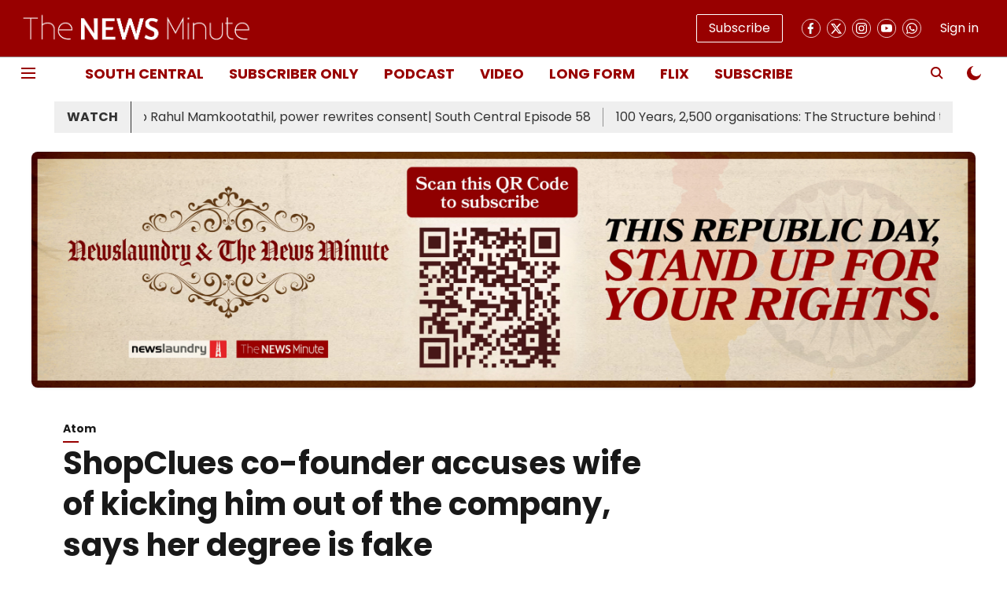

--- FILE ---
content_type: application/javascript; charset=UTF-8
request_url: https://www.thenewsminute.com/cdn-cgi/challenge-platform/h/b/scripts/jsd/d251aa49a8a3/main.js?
body_size: 8782
content:
window._cf_chl_opt={AKGCx8:'b'};~function(W8,Jz,JD,Jr,JR,JM,JI,Jf,JQ,W3){W8=S,function(i,J,Wh,W7,W,v){for(Wh={i:298,J:365,W:409,v:356,U:264,O:239,j:222,N:397,V:232,T:219,Y:236},W7=S,W=i();!![];)try{if(v=parseInt(W7(Wh.i))/1+parseInt(W7(Wh.J))/2+parseInt(W7(Wh.W))/3+parseInt(W7(Wh.v))/4*(-parseInt(W7(Wh.U))/5)+parseInt(W7(Wh.O))/6*(parseInt(W7(Wh.j))/7)+parseInt(W7(Wh.N))/8*(parseInt(W7(Wh.V))/9)+parseInt(W7(Wh.T))/10*(-parseInt(W7(Wh.Y))/11),v===J)break;else W.push(W.shift())}catch(U){W.push(W.shift())}}(c,782122),Jz=this||self,JD=Jz[W8(328)],Jr={},Jr[W8(394)]='o',Jr[W8(266)]='s',Jr[W8(302)]='u',Jr[W8(299)]='z',Jr[W8(353)]='n',Jr[W8(211)]='I',Jr[W8(300)]='b',JR=Jr,Jz[W8(226)]=function(i,J,W,U,v6,v5,v4,WJ,O,N,V,T,Y,F,C){if(v6={i:419,J:257,W:349,v:336,U:257,O:217,j:420,N:338,V:217,T:291,Y:372,m:325,F:212,C:270,l:173,d:360,H:271,P:368,A:294,n:308,b:333,Z:206},v5={i:408,J:325,W:212,v:333,U:330},v4={i:398,J:415,W:285,v:242},WJ=W8,O={'gtgOA':function(H,P){return H<P},'aazxg':function(H,P){return H+P},'OkfCP':function(H,P){return H===P},'kXDUT':function(H,P){return H(P)},'TBtCy':function(H,P){return H===P},'ikFdh':function(H,P,A){return H(P,A)},'CmYVc':function(H,P,A){return H(P,A)}},O[WJ(v6.i)](null,J)||void 0===J)return U;for(N=Jk(J),i[WJ(v6.J)][WJ(v6.W)]&&(N=N[WJ(v6.v)](i[WJ(v6.U)][WJ(v6.W)](J))),N=i[WJ(v6.O)][WJ(v6.j)]&&i[WJ(v6.N)]?i[WJ(v6.V)][WJ(v6.j)](new i[(WJ(v6.N))](N)):function(H,WW,P){for(WW=WJ,H[WW(v5.i)](),P=0;O[WW(v5.J)](P,H[WW(v5.W)]);H[P]===H[O[WW(v5.v)](P,1)]?H[WW(v5.U)](P+1,1):P+=1);return H}(N),V='nAsAaAb'.split('A'),V=V[WJ(v6.T)][WJ(v6.Y)](V),T=0;O[WJ(v6.m)](T,N[WJ(v6.F)]);Y=N[T],F=Jh(i,J,Y),O[WJ(v6.C)](V,F)?O[WJ(v6.i)](WJ(v6.l),WJ(v6.d))?C=U[O]:(C='s'===F&&!i[WJ(v6.H)](J[Y]),O[WJ(v6.P)](WJ(v6.A),W+Y)?O[WJ(v6.n)](j,W+Y,F):C||j(O[WJ(v6.b)](W,Y),J[Y])):O[WJ(v6.Z)](j,W+Y,F),T++);return U;function j(H,P,Wi){Wi=S,Object[Wi(v4.i)][Wi(v4.J)][Wi(v4.W)](U,P)||(U[P]=[]),U[P][Wi(v4.v)](H)}},JM=W8(283)[W8(198)](';'),JI=JM[W8(291)][W8(372)](JM),Jz[W8(339)]=function(J,W,vS,vc,Wv,v,U,O,j,N,V){for(vS={i:337,J:227,W:251,v:215,U:212,O:212,j:373,N:242,V:341},vc={i:337},Wv=W8,v={},v[Wv(vS.i)]=function(T,Y){return T+Y},v[Wv(vS.J)]=function(T,Y){return T<Y},v[Wv(vS.W)]=function(T,Y){return Y===T},U=v,O=Object[Wv(vS.v)](W),j=0;U[Wv(vS.J)](j,O[Wv(vS.U)]);j++)if(N=O[j],U[Wv(vS.W)]('f',N)&&(N='N'),J[N]){for(V=0;V<W[O[j]][Wv(vS.O)];-1===J[N][Wv(vS.j)](W[O[j]][V])&&(JI(W[O[j]][V])||J[N][Wv(vS.N)]('o.'+W[O[j]][V])),V++);}else J[N]=W[O[j]][Wv(vS.V)](function(T,WU){return WU=Wv,U[WU(vc.i)]('o.',T)})},Jf=function(U1,U0,vL,vy,Wj,J,W,U,O){return U1={i:243,J:315,W:348,v:225,U:186},U0={i:218,J:367,W:254,v:198,U:175,O:367,j:414,N:185,V:312,T:192,Y:216,m:367,F:357,C:389,l:288,d:242,H:343,P:256,A:282,n:241,b:184,Z:367,K:295,a:357,s:416,E:175,g:355,z:367,D:223,R:184,x:253,h:367,k:213,M:269,I:410,G:229,f:410,Q:190,o:367},vL={i:190,J:212},vy={i:301,J:314,W:292,v:240,U:212,O:410,j:398,N:415,V:285,T:179,Y:398,m:415,F:285,C:265,l:265,d:221,H:198,P:413,A:171,n:195,b:407,Z:177,K:358,a:267,s:304,E:399,g:259,z:214,D:413,R:359,x:210,h:398,k:415,M:204,I:213,G:327,f:327,Q:366,o:242,e:342,X:204,y:395,B:317,L:351,c0:384,c1:242,c2:204,c3:367,c4:366,c5:262,c6:242,c7:207,c8:207,c9:398,cc:415,cS:178,ct:204,ci:345,cJ:305,cW:305,cv:350,cU:242,cO:255,cj:185,cp:262,cN:322,cw:396,cV:412,cT:185,cq:242,cu:241,cY:240,cm:367,cF:383,cC:260,cl:242,cd:187,cH:282,cP:262,cA:242,cn:332,cb:207,cZ:253},Wj=W8,J={'VmfaL':Wj(U1.i),'aSSPN':Wj(U1.J),'GdfPi':function(j,N){return j==N},'JQVzQ':function(j,N){return j+N},'Tvnxa':function(j,N){return N===j},'qPGKm':function(j,N){return j<N},'Qgkyw':function(j,N){return j(N)},'rUuLF':function(j,N){return j<<N},'gGbPl':function(j,N){return j<<N},'cuang':function(j,N){return j-N},'YMeEq':function(j,N){return j(N)},'PYPpW':function(j,N){return j>N},'ZxcHt':function(j,N){return j!==N},'yBogS':function(j,N){return j<<N},'QRQwG':function(j,N){return N&j},'OcOcc':function(j,N){return j==N},'Viqgs':function(j,N){return j|N},'WQRKT':function(j,N){return j<<N},'jMWdF':function(j,N){return j(N)},'XQODo':function(j,N){return j|N},'SpeeE':function(j,N){return j-N},'oTBJE':function(j,N){return j<N},'Avrqt':function(j,N){return N==j},'DaoZU':Wj(U1.W),'ecpDo':function(j,N){return j==N},'weJmQ':function(j,N){return j>N},'zIOeA':function(j,N){return j(N)},'JeiuB':function(j,N){return j!=N},'LTsrl':function(j,N){return N==j},'PmteI':function(j,N){return j(N)},'SpyUy':function(j,N){return j(N)},'iEnzA':function(j,N){return N&j},'kPpEr':function(j,N){return j==N},'EtlHs':function(j,N){return j(N)},'eldvt':function(j,N){return j>N},'CMQhw':function(j,N){return N&j},'UDRuh':function(j,N){return j*N},'Ptoez':function(j,N){return j!=N},'wzLSA':function(j,N){return N==j},'vfkbx':function(j,N){return j(N)},'wTumb':function(j,N){return N==j},'Gqqcy':function(j,N){return j+N},'NDGgA':function(j,N){return j+N}},W=String[Wj(U1.v)],U={'h':function(j,vf){return vf={i:310,J:410},j==null?'':U.g(j,6,function(N,Wp){return Wp=S,J[Wp(vf.i)][Wp(vf.J)](N)})},'g':function(j,N,V,WN,T,Y,F,C,H,P,A,Z,K,s,E,z,D,R,I,G,Q,o,X,y,x){if(WN=Wj,T={'ciegb':J[WN(vy.i)],'bmeNv':function(M,I,G,Q,o){return M(I,G,Q,o)},'jUusf':WN(vy.J),'EDAYU':WN(vy.W),'tGPTx':function(M,I){return M<I},'sgIAS':function(M,I,G){return M(I,G)}},J[WN(vy.v)](null,j))return'';for(F={},C={},H='',P=2,A=3,Z=2,K=[],s=0,E=0,z=0;z<j[WN(vy.U)];z+=1)if(D=j[WN(vy.O)](z),Object[WN(vy.j)][WN(vy.N)][WN(vy.V)](F,D)||(F[D]=A++,C[D]=!0),R=J[WN(vy.T)](H,D),Object[WN(vy.Y)][WN(vy.m)][WN(vy.F)](F,R))H=R;else if(WN(vy.C)!==WN(vy.l)){for(I=T[WN(vy.d)][WN(vy.H)]('|'),G=0;!![];){switch(I[G++]){case'0':Q=T[WN(vy.P)](V,y,y,'',Q);continue;case'1':Q={};continue;case'2':Q=T[WN(vy.P)](Y,y,o[WN(vy.A)],'d.',Q);continue;case'3':N[WN(vy.n)][WN(vy.b)](o);continue;case'4':o[WN(vy.Z)]='-1';continue;case'5':o[WN(vy.K)]=WN(vy.a);continue;case'6':o=j[WN(vy.s)](T[WN(vy.E)]);continue;case'7':return X={},X.r=Q,X.e=null,X;case'8':D[WN(vy.n)][WN(vy.g)](o);continue;case'9':y=o[WN(vy.z)];continue;case'10':Q=T[WN(vy.D)](T,y,y[WN(vy.R)]||y[T[WN(vy.x)]],'n.',Q);continue}break}}else{if(Object[WN(vy.h)][WN(vy.k)][WN(vy.V)](C,H)){if(256>H[WN(vy.M)](0)){if(J[WN(vy.I)](WN(vy.G),WN(vy.f))){for(Y=0;J[WN(vy.Q)](Y,Z);s<<=1,E==N-1?(E=0,K[WN(vy.o)](J[WN(vy.e)](V,s)),s=0):E++,Y++);for(x=H[WN(vy.X)](0),Y=0;8>Y;s=J[WN(vy.y)](s,1)|1&x,J[WN(vy.v)](E,N-1)?(E=0,K[WN(vy.o)](V(s)),s=0):E++,x>>=1,Y++);}else return T[WN(vy.B)](W[WN(vy.L)](),W)}else{for(x=1,Y=0;Y<Z;s=J[WN(vy.c0)](s,1)|x,J[WN(vy.v)](E,N-1)?(E=0,K[WN(vy.c1)](V(s)),s=0):E++,x=0,Y++);for(x=H[WN(vy.c2)](0),Y=0;16>Y;s=s<<1|x&1,E==N-1?(E=0,K[WN(vy.c1)](V(s)),s=0):E++,x>>=1,Y++);}P--,0==P&&(P=Math[WN(vy.c3)](2,Z),Z++),delete C[H]}else for(x=F[H],Y=0;J[WN(vy.c4)](Y,Z);s=s<<1.72|1.27&x,E==J[WN(vy.c5)](N,1)?(E=0,K[WN(vy.c6)](J[WN(vy.c7)](V,s)),s=0):E++,x>>=1,Y++);H=(P--,0==P&&(P=Math[WN(vy.c3)](2,Z),Z++),F[R]=A++,J[WN(vy.c8)](String,D))}if(''!==H){if(Object[WN(vy.c9)][WN(vy.cc)][WN(vy.V)](C,H)){if(J[WN(vy.cS)](256,H[WN(vy.ct)](0))){if(J[WN(vy.ci)](WN(vy.cJ),WN(vy.cW)))T[WN(vy.cv)](W,U,O);else{for(Y=0;Y<Z;s<<=1,E==N-1?(E=0,K[WN(vy.cU)](V(s)),s=0):E++,Y++);for(x=H[WN(vy.c2)](0),Y=0;8>Y;s=J[WN(vy.cO)](s,1)|J[WN(vy.cj)](x,1),E==J[WN(vy.cp)](N,1)?(E=0,K[WN(vy.c6)](V(s)),s=0):E++,x>>=1,Y++);}}else{for(x=1,Y=0;Y<Z;s=s<<1.78|x,J[WN(vy.cN)](E,N-1)?(E=0,K[WN(vy.c6)](V(s)),s=0):E++,x=0,Y++);for(x=H[WN(vy.c2)](0),Y=0;16>Y;s=J[WN(vy.cw)](J[WN(vy.cV)](s,1),J[WN(vy.cT)](x,1)),N-1==E?(E=0,K[WN(vy.cq)](J[WN(vy.cu)](V,s)),s=0):E++,x>>=1,Y++);}P--,J[WN(vy.cY)](0,P)&&(P=Math[WN(vy.cm)](2,Z),Z++),delete C[H]}else for(x=F[H],Y=0;Y<Z;s=J[WN(vy.cF)](s<<1,x&1.41),E==J[WN(vy.cC)](N,1)?(E=0,K[WN(vy.cl)](V(s)),s=0):E++,x>>=1,Y++);P--,0==P&&Z++}for(x=2,Y=0;J[WN(vy.cd)](Y,Z);s=J[WN(vy.cF)](s<<1.7,1&x),J[WN(vy.cH)](E,J[WN(vy.cP)](N,1))?(E=0,K[WN(vy.cA)](J[WN(vy.e)](V,s)),s=0):E++,x>>=1,Y++);for(;;)if(s<<=1,N-1==E){if(J[WN(vy.ci)](J[WN(vy.cn)],J[WN(vy.cn)]))return null;else{K[WN(vy.cA)](J[WN(vy.cb)](V,s));break}}else E++;return K[WN(vy.cZ)]('')},'j':function(j,vB,Ww){return vB={i:204},Ww=Wj,J[Ww(vL.i)](null,j)?'':''==j?null:U.i(j[Ww(vL.J)],32768,function(N,WV){return WV=Ww,j[WV(vB.i)](N)})},'i':function(j,N,V,WT,T,Y,F,C,H,P,A,Z,K,s,E,z,M,D,R,x){for(WT=Wj,T=[],Y=4,F=4,C=3,H=[],Z=V(0),K=N,s=1,P=0;J[WT(U0.i)](3,P);T[P]=P,P+=1);for(E=0,z=Math[WT(U0.J)](2,2),A=1;A!=z;)for(D=WT(U0.W)[WT(U0.v)]('|'),R=0;!![];){switch(D[R++]){case'0':x=K&Z;continue;case'1':K>>=1;continue;case'2':0==K&&(K=N,Z=J[WT(U0.U)](V,s++));continue;case'3':A<<=1;continue;case'4':E|=(0<x?1:0)*A;continue}break}switch(E){case 0:for(E=0,z=Math[WT(U0.O)](2,8),A=1;J[WT(U0.j)](A,z);x=J[WT(U0.N)](Z,K),K>>=1,J[WT(U0.V)](0,K)&&(K=N,Z=J[WT(U0.T)](V,s++)),E|=A*(0<x?1:0),A<<=1);M=J[WT(U0.Y)](W,E);break;case 1:for(E=0,z=Math[WT(U0.m)](2,16),A=1;A!=z;x=J[WT(U0.F)](Z,K),K>>=1,J[WT(U0.C)](0,K)&&(K=N,Z=J[WT(U0.l)](V,s++)),E|=A*(0<x?1:0),A<<=1);M=W(E);break;case 2:return''}for(P=T[3]=M,H[WT(U0.d)](M);;){if(J[WT(U0.H)](s,j))return'';for(E=0,z=Math[WT(U0.J)](2,C),A=1;J[WT(U0.j)](A,z);x=J[WT(U0.P)](Z,K),K>>=1,J[WT(U0.A)](0,K)&&(K=N,Z=J[WT(U0.n)](V,s++)),E|=J[WT(U0.b)](0<x?1:0,A),A<<=1);switch(M=E){case 0:for(E=0,z=Math[WT(U0.Z)](2,8),A=1;J[WT(U0.K)](A,z);x=J[WT(U0.a)](Z,K),K>>=1,J[WT(U0.s)](0,K)&&(K=N,Z=J[WT(U0.E)](V,s++)),E|=(0<x?1:0)*A,A<<=1);T[F++]=J[WT(U0.g)](W,E),M=F-1,Y--;break;case 1:for(E=0,z=Math[WT(U0.z)](2,16),A=1;A!=z;x=Z&K,K>>=1,J[WT(U0.D)](0,K)&&(K=N,Z=J[WT(U0.E)](V,s++)),E|=J[WT(U0.R)](0<x?1:0,A),A<<=1);T[F++]=W(E),M=F-1,Y--;break;case 2:return H[WT(U0.x)]('')}if(Y==0&&(Y=Math[WT(U0.h)](2,C),C++),T[M])M=T[M];else if(J[WT(U0.k)](M,F))M=J[WT(U0.M)](P,P[WT(U0.I)](0));else return null;H[WT(U0.d)](M),T[F++]=J[WT(U0.G)](P,M[WT(U0.f)](0)),Y--,P=M,J[WT(U0.Q)](0,Y)&&(Y=Math[WT(U0.o)](2,C),C++)}}},O={},O[Wj(U1.U)]=U.h,O}(),JQ=null,W3=W2(),W5();function W5(UG,UI,Uk,Ux,Wg,i,J,W,v,U){if(UG={i:344,J:252,W:280,v:183,U:370,O:224,j:279,N:268,V:268},UI={i:231,J:233,W:183,v:370,U:268,O:385},Uk={i:280},Ux={i:335},Wg=W8,i={'QLKBo':function(O,j,N){return O(j,N)},'wyVQK':function(O){return O()},'fCPry':function(O){return O()},'OYSaW':function(O,j){return O!==j},'DWELx':function(O){return O()},'eXhjp':Wg(UG.i)},J=Jz[Wg(UG.J)],!J)return;if(!i[Wg(UG.W)](W0))return;(W=![],v=function(Uh,WD,O){if(Uh={i:289},WD=Wg,O={'aCBRR':function(j,N,V,Wz){return Wz=S,i[Wz(Ux.i)](j,N,V)}},!W){if(W=!![],!i[WD(Uk.i)](W0))return;Jo(function(j,Wr){Wr=WD,O[Wr(Uh.i)](W6,J,j)})}},JD[Wg(UG.v)]!==Wg(UG.U))?v():Jz[Wg(UG.O)]?JD[Wg(UG.O)](i[Wg(UG.j)],v):(U=JD[Wg(UG.N)]||function(){},JD[Wg(UG.V)]=function(WR){WR=Wg,i[WR(UI.i)](U),i[WR(UI.J)](JD[WR(UI.W)],WR(UI.v))&&(JD[WR(UI.U)]=U,i[WR(UI.O)](v))})}function W4(v,U,UE,WE,O,d,j,N,V,T,Y,m,F,C){if(UE={i:326,J:401,W:273,v:263,U:205,O:380,j:287,N:374,V:386,T:306,Y:261,m:303,F:307,C:196,l:191,d:246,H:411,P:400,A:321,n:252,b:369,Z:369,K:417,a:340,s:347,E:274,g:258,z:296,D:203,R:388,x:176,h:346,k:277,M:340,I:277,G:275,f:340,Q:220,o:220,e:318,X:182,y:382,B:352,L:244,c0:261,c1:172,c2:378,c3:186},WE=W8,O={'ZoGFs':WE(UE.i),'dWreQ':function(l,d){return l(d)},'zvMKs':function(l,d){return d!==l},'ootjZ':WE(UE.J),'gdBKc':function(l,d){return l+d},'IsefI':WE(UE.W),'cGWEi':WE(UE.v),'CKLCf':WE(UE.U),'kzjxH':WE(UE.O)},!O[WE(UE.j)](JB,0)){if(O[WE(UE.N)](WE(UE.V),O[WE(UE.T)]))return![];else d={},d[WE(UE.Y)]=O[WE(UE.m)],d[WE(UE.F)]=v.r,d[WE(UE.C)]=WE(UE.l),C[WE(UE.d)][WE(UE.H)](d,'*')}N=(j={},j[WE(UE.P)]=v,j[WE(UE.A)]=U,j);try{V=Jz[WE(UE.n)],T=O[WE(UE.b)](O[WE(UE.Z)](O[WE(UE.K)],Jz[WE(UE.a)][WE(UE.s)])+WE(UE.E)+V.r,O[WE(UE.g)]),Y=new Jz[(WE(UE.z))](),Y[WE(UE.D)](O[WE(UE.R)],T),Y[WE(UE.x)]=2500,Y[WE(UE.h)]=function(){},m={},m[WE(UE.k)]=Jz[WE(UE.M)][WE(UE.I)],m[WE(UE.G)]=Jz[WE(UE.f)][WE(UE.G)],m[WE(UE.Q)]=Jz[WE(UE.a)][WE(UE.o)],m[WE(UE.e)]=Jz[WE(UE.f)][WE(UE.X)],m[WE(UE.y)]=W3,F=m,C={},C[WE(UE.B)]=N,C[WE(UE.L)]=F,C[WE(UE.c0)]=O[WE(UE.c1)],Y[WE(UE.c2)](Jf[WE(UE.c3)](C))}catch(d){}}function W1(i,J,Un,UA,UP,UH,Wb,W,v,U,O){Un={i:176,J:191,W:174,v:252,U:309,O:340,j:296,N:203,V:205,T:323,Y:273,m:340,F:347,C:249,l:237,d:176,H:346,P:377,A:278,n:297,b:250,Z:250,K:363,a:250,s:237,E:403,g:378,z:186,D:245},UA={i:387},UP={i:406,J:199,W:194},UH={i:390,J:371},Wb=W8,W={'JWJMI':function(j,N){return j(N)},'osQHM':Wb(Un.i),'amRoG':Wb(Un.J),'iOwbu':function(j,N){return j+N},'IyGhj':Wb(Un.W),'ouiOG':function(j){return j()},'VRsBH':function(j){return j()}},v=Jz[Wb(Un.v)],console[Wb(Un.U)](Jz[Wb(Un.O)]),U=new Jz[(Wb(Un.j))](),U[Wb(Un.N)](Wb(Un.V),W[Wb(Un.T)](Wb(Un.Y),Jz[Wb(Un.m)][Wb(Un.F)])+W[Wb(Un.C)]+v.r),v[Wb(Un.l)]&&(U[Wb(Un.d)]=5e3,U[Wb(Un.H)]=function(WZ){WZ=Wb,W[WZ(UH.i)](J,W[WZ(UH.J)])}),U[Wb(Un.P)]=function(WK){WK=Wb,U[WK(UP.i)]>=200&&U[WK(UP.i)]<300?J(W[WK(UP.J)]):J(WK(UP.W)+U[WK(UP.i)])},U[Wb(Un.A)]=function(Wa){Wa=Wb,J(Wa(UA.i))},O={'t':W[Wb(Un.n)](JL),'lhr':JD[Wb(Un.b)]&&JD[Wb(Un.Z)][Wb(Un.K)]?JD[Wb(Un.a)][Wb(Un.K)]:'','api':v[Wb(Un.s)]?!![]:![],'c':W[Wb(Un.E)](JX),'payload':i},U[Wb(Un.g)](Jf[Wb(Un.z)](JSON[Wb(Un.D)](O)))}function W2(Ub,Ws){return Ub={i:418,J:418},Ws=W8,crypto&&crypto[Ws(Ub.i)]?crypto[Ws(Ub.J)]():''}function Jh(J,W,U,Wo,Wc,O,j,N,Wf,V){j=(Wo={i:405,J:281,W:364,v:375,U:212,O:405,j:394,N:393,V:202,T:202,Y:217,m:228,F:393},Wc=W8,O={},O[Wc(Wo.i)]=function(T,Y){return T==Y},O[Wc(Wo.J)]=function(T,Y){return T===Y},O[Wc(Wo.W)]=function(T,Y){return T==Y},O);try{N=W[U]}catch(T){return Wc(Wo.v)===Wc(Wo.v)?'i':(Wf={i:204},O==null?'':j[Wc(Wo.i)]('',j)?null:N.i(V[Wc(Wo.U)],32768,function(F,WS){return WS=Wc,Y[WS(Wf.i)](F)}))}if(j[Wc(Wo.O)](null,N))return void 0===N?'u':'x';if(j[Wc(Wo.i)](Wc(Wo.j),typeof N))try{if(Wc(Wo.N)==typeof N[Wc(Wo.V)])return N[Wc(Wo.T)](function(){}),'p'}catch(m){}return J[Wc(Wo.Y)][Wc(Wo.m)](N)?'a':N===J[Wc(Wo.Y)]?'D':N===!0?'T':j[Wc(Wo.J)](!1,N)?'F':(V=typeof N,j[Wc(Wo.W)](Wc(Wo.F),V)?Jx(J,N)?'N':'f':JR[V]||'?')}function Jx(i,J,Wk,W9){return Wk={i:354,J:398,W:334,v:285,U:373,O:402},W9=W8,J instanceof i[W9(Wk.i)]&&0<i[W9(Wk.i)][W9(Wk.J)][W9(Wk.W)][W9(Wk.v)](J)[W9(Wk.U)](W9(Wk.O))}function JG(vi,WO,W,v,U,O,j,N,V,T){W=(vi={i:292,J:314,W:189,v:198,U:177,O:358,j:267,N:359,V:293,T:214,Y:171,m:304,F:362,C:195,l:407,d:381,H:195,P:259},WO=W8,{'zQDXy':WO(vi.i),'NSukX':WO(vi.J),'PrzQn':function(Y,m,F,C,l){return Y(m,F,C,l)}});try{for(v=WO(vi.W)[WO(vi.v)]('|'),U=0;!![];){switch(v[U++]){case'0':j[WO(vi.U)]='-1';continue;case'1':j[WO(vi.O)]=WO(vi.j);continue;case'2':N=pRIb1(O,O[WO(vi.N)]||O[W[WO(vi.V)]],'n.',N);continue;case'3':O=j[WO(vi.T)];continue;case'4':N=pRIb1(O,j[WO(vi.Y)],'d.',N);continue;case'5':j=JD[WO(vi.m)](W[WO(vi.F)]);continue;case'6':N={};continue;case'7':JD[WO(vi.C)][WO(vi.l)](j);continue;case'8':return V={},V.r=N,V.e=null,V;case'9':N=W[WO(vi.d)](pRIb1,O,O,'',N);continue;case'10':JD[WO(vi.H)][WO(vi.P)](j);continue}break}}catch(Y){return T={},T.r={},T.e=Y,T}}function Jo(i,U6,U5,Wq,J,W){U6={i:238,J:284,W:197,v:248},U5={i:234,J:235,W:379,v:393,U:376,O:198,j:353,N:252,V:208},Wq=W8,J={'ipcOT':Wq(U6.i),'FuYaM':function(v,U){return U===v},'cvJEc':function(v){return v()},'fUjWY':function(v,U,O){return v(U,O)},'WNIuI':Wq(U6.J)},W=JG(),W1(W.r,function(v,Wu,U,O,N,V,T,Y){if(Wu=Wq,U={},U[Wu(U5.i)]=J[Wu(U5.J)],O=U,J[Wu(U5.W)](typeof i,Wu(U5.v))){if(Wu(U5.U)!==Wu(U5.U)){for(N=O[Wu(U5.i)][Wu(U5.O)]('|'),V=0;!![];){switch(N[V++]){case'0':T=Y.i;continue;case'1':if(typeof T!==Wu(U5.j)||T<30)return null;continue;case'2':if(!Y)return null;continue;case'3':Y=J[Wu(U5.N)];continue;case'4':return T}break}}else i(v)}J[Wu(U5.V)](Jy)}),W.e&&J[Wq(U6.W)](W4,J[Wq(U6.v)],W.e)}function c(Uo){return Uo='pRIb1,knhxb,isArray,NDGgA,PTodu,fCPry,18oBtEGA,OYSaW,nrlVK,ipcOT,4152115tocyrx,api,3|2|0|1|4,6iQkApT,GdfPi,jMWdF,push,qmlJW6cRndViyNX2YZw8SUOfp+gobCAQIM$krF1jTBvDH54G3-xL90hKteu7zaEPs,chctx,stringify,parent,lHMHA,WNIuI,IyGhj,location,bUYzA,__CF$cv$params,join,0|1|2|4|3,yBogS,CMQhw,Object,cGWEi,removeChild,SpeeE,source,cuang,/invisible/jsd,395935VHhVNK,WkGDR,string,display: none,onreadystatechange,Gqqcy,kXDUT,isNaN,joPfM,/cdn-cgi/challenge-platform/h/,/b/ov1/0.27182631540217106:1769455707:A0Oq0StZoGeGfoZY3fUAbcPxuqcwuoNKJEXwVE6C97k/,SSTpq3,VPTsd,CnwA5,onerror,eXhjp,wyVQK,FEioG,Avrqt,_cf_chl_opt;JJgc4;PJAn2;kJOnV9;IWJi4;OHeaY1;DqMg0;FKmRv9;LpvFx1;cAdz2;PqBHf2;nFZCC5;ddwW5;pRIb1;rxvNi8;RrrrA2;erHi9,error on cf_chl_props,call,now,dWreQ,EtlHs,aCBRR,WBjNj,includes,navigator,zQDXy,d.cookie,Ptoez,XMLHttpRequest,ouiOG,484221cNoiBd,symbol,boolean,aSSPN,undefined,ZoGFs,createElement,roWbt,ootjZ,sid,ikFdh,log,VmfaL,cPzXE,LTsrl,AbSbe,iframe,6|5|4|3|9|1|0|10|2|8|7,mZHOO,tGPTx,pkLOA2,detail,gaAJl,TYlZ6,OcOcc,iOwbu,SZbFB,gtgOA,cloudflare-invisible,zVLSi,document,wtVEE,splice,fQBNY,DaoZU,aazxg,toString,QLKBo,concat,QVsQs,Set,rxvNi8,_cf_chl_opt,map,Qgkyw,eldvt,DOMContentLoaded,ZxcHt,ontimeout,AKGCx8,CtjAD,getOwnPropertyNames,sgIAS,random,errorInfoObject,number,Function,vfkbx,40nfZhOW,iEnzA,style,clientInformation,cmKAR,aGWyB,NSukX,href,MvOzK,187398kbzwGd,qPGKm,pow,TBtCy,gdBKc,loading,osQHM,bind,indexOf,zvMKs,LgmRP,SDBvr,onload,send,FuYaM,jsd,PrzQn,JBxy9,XQODo,gGbPl,DWELx,DKeaq,xhr-error,CKLCf,kPpEr,JWJMI,iLHhY,HhZbO,function,object,rUuLF,Viqgs,3079704jmRpef,prototype,jUusf,AdeF3,CyacH,[native code],VRsBH,error,KedjN,status,appendChild,sort,1871595czLTnY,charAt,postMessage,WQRKT,bmeNv,JeiuB,hasOwnProperty,wzLSA,IsefI,randomUUID,OkfCP,from,contentDocument,kzjxH,GOnky,/jsd/oneshot/d251aa49a8a3/0.27182631540217106:1769455707:A0Oq0StZoGeGfoZY3fUAbcPxuqcwuoNKJEXwVE6C97k/,zIOeA,timeout,tabIndex,PYPpW,JQVzQ,aUBQT,LhFkN,aUjz8,readyState,UDRuh,QRQwG,OPGfv,oTBJE,bOUVL,5|1|0|7|3|6|9|2|4|10|8,ecpDo,success,PmteI,getPrototypeOf,http-code:,body,event,fUjWY,split,amRoG,UhizX,PUOkO,catch,open,charCodeAt,POST,CmYVc,YMeEq,cvJEc,floor,EDAYU,bigint,length,Tvnxa,contentWindow,keys,SpyUy,Array,weJmQ,50hBAdyd,LRmiB4,ciegb,10427242hAToHI,wTumb,addEventListener,fromCharCode'.split(','),c=function(){return Uo},c()}function Jy(UU,Uv,WF,i,J,UW){if(UU={i:320,J:361,W:320,v:272,U:247,O:188,j:391},Uv={i:361},WF=W8,i={'lHMHA':function(W,v){return v==W},'aGWyB':function(W){return W()},'joPfM':WF(UU.i),'bOUVL':function(W,v,U){return W(v,U)},'iLHhY':function(W,v){return v*W}},J=i[WF(UU.J)](Je),null===J)return WF(UU.W)===i[WF(UU.v)]?void 0:(UW={i:243,J:410},i[WF(UU.U)](null,v)?'':U.g(O,6,function(N,WC){return WC=WF,WC(UW.i)[WC(UW.J)](N)}));JQ=(JQ&&clearTimeout(JQ),i[WF(UU.O)](setTimeout,function(Wl){Wl=WF,i[Wl(Uv.i)](Jo)},i[WF(UU.j)](J,1e3)))}function JX(Uc,Wm,J,W){return Uc={i:180,J:180},Wm=W8,J={},J[Wm(Uc.i)]=function(v,U){return U!==v},W=J,W[Wm(Uc.J)](Je(),null)}function W6(v,U,UQ,Wx,O,j,N,V){if(UQ={i:313,J:200,W:191,v:237,U:313,O:261,j:326,N:307,V:196,T:246,Y:411,m:261,F:326,C:307,l:196,d:404,H:319},Wx=W8,O={},O[Wx(UQ.i)]=function(T,Y){return T===Y},O[Wx(UQ.J)]=Wx(UQ.W),j=O,!v[Wx(UQ.v)])return;j[Wx(UQ.U)](U,Wx(UQ.W))?(N={},N[Wx(UQ.O)]=Wx(UQ.j),N[Wx(UQ.N)]=v.r,N[Wx(UQ.V)]=j[Wx(UQ.J)],Jz[Wx(UQ.T)][Wx(UQ.Y)](N,'*')):(V={},V[Wx(UQ.m)]=Wx(UQ.F),V[Wx(UQ.C)]=v.r,V[Wx(UQ.l)]=Wx(UQ.d),V[Wx(UQ.H)]=U,Jz[Wx(UQ.T)][Wx(UQ.Y)](V,'*'))}function JL(Up,WH,i){return Up={i:252,J:209},WH=W8,i=Jz[WH(Up.i)],Math[WH(Up.J)](+atob(i.t))}function W0(Um,Uq,WP,i,J,W,v,UY,O,j){if(Um={i:276,J:209,W:286,v:230,U:311,O:276,j:392,N:370,V:268,T:268},Uq={i:201},WP=W8,i={'PUOkO':function(U){return U()},'PTodu':function(U,O){return U-O},'cPzXE':function(U,O){return U===O},'HhZbO':WP(Um.i)},J=3600,W=JL(),v=Math[WP(Um.J)](Date[WP(Um.W)]()/1e3),i[WP(Um.v)](v,W)>J){if(i[WP(Um.U)](WP(Um.O),i[WP(Um.j)]))return![];else UY={i:316,J:183,W:324,v:268,U:331},O={'mZHOO':function(N,V){return N!==V},'SZbFB':WP(Um.N),'fQBNY':function(N,WA){return WA=WP,i[WA(Uq.i)](N)}},j=O[WP(Um.V)]||function(){},j[WP(Um.T)]=function(Wn){Wn=WP,j(),O[Wn(UY.i)](j[Wn(UY.J)],O[Wn(UY.W)])&&(C[Wn(UY.v)]=j,O[Wn(UY.U)](l))}}return!![]}function JB(J,Uj,Wd,W,v){return Uj={i:290,J:351},Wd=W8,W={},W[Wd(Uj.i)]=function(U,O){return U<O},v=W,v[Wd(Uj.i)](Math[Wd(Uj.J)](),J)}function Je(U8,WY,J,W,v,U){return U8={i:181,J:252,W:353},WY=W8,J={},J[WY(U8.i)]=function(O,j){return j!==O},W=J,v=Jz[WY(U8.J)],!v?null:(U=v.i,W[WY(U8.i)](typeof U,WY(U8.W))||U<30)?null:U}function S(t,i,J,W){return t=t-171,J=c(),W=J[t],W}function Jk(J,WX,Wt,W,v,U){for(WX={i:329,J:336,W:215,v:193},Wt=W8,W={},W[Wt(WX.i)]=function(O,j){return O!==j},v=W,U=[];v[Wt(WX.i)](null,J);U=U[Wt(WX.J)](Object[Wt(WX.W)](J)),J=Object[Wt(WX.v)](J));return U}}()